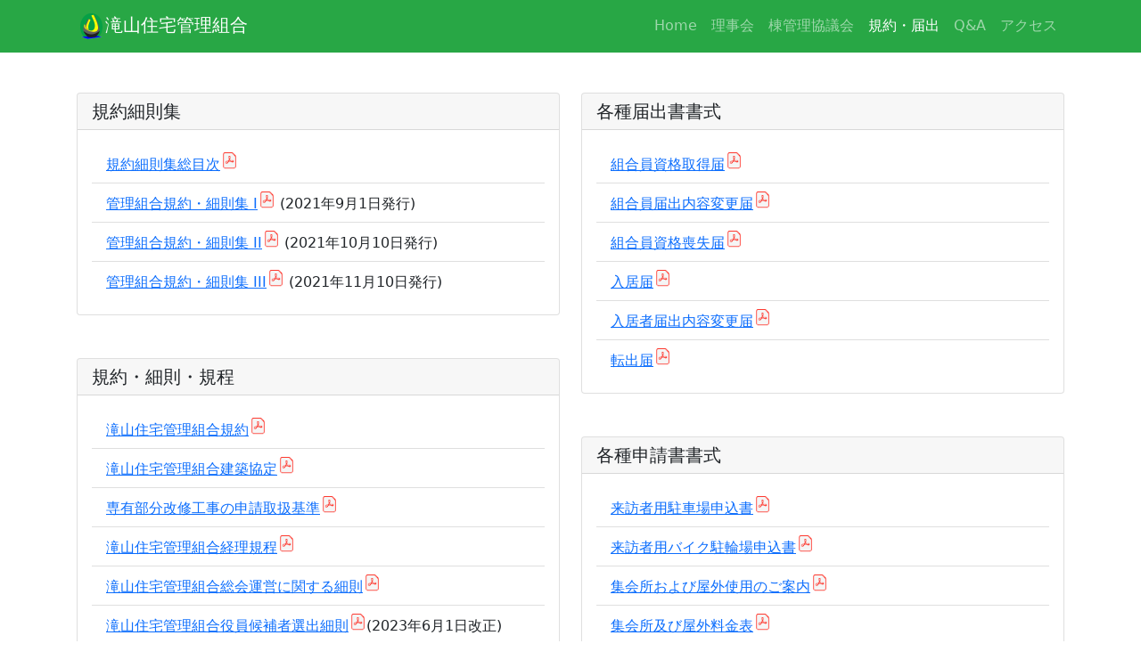

--- FILE ---
content_type: text/html
request_url: http://takiyamajutaku.jp/terms/index.html
body_size: 2895
content:
<!doctype html>
<html lang="ja">
  <head>
    <!-- Global site tag (gtag.js) - Google Analytics -->
    <script async src="https://www.googletagmanager.com/gtag/js?id=UA-179117488-1"></script>
    <script>
      window.dataLayer = window.dataLayer || [];
      function gtag(){dataLayer.push(arguments);}
      gtag('js', new Date());
      
      gtag('config', 'UA-179117488-1');
    </script>
    <!-- Required meta tags -->
    <meta charset="utf-8">
    <meta name="viewport" content="width=device-width, initial-scale=1">

    <!-- Bootstrap CSS -->
    <link rel="stylesheet" href="https://stackpath.bootstrapcdn.com/bootstrap/5.0.0-alpha1/css/bootstrap.min.css" integrity="sha384-r4NyP46KrjDleawBgD5tp8Y7UzmLA05oM1iAEQ17CSuDqnUK2+k9luXQOfXJCJ4I" crossorigin="anonymous">

    <title>滝山住宅管理組合:規約・届出</title>
  </head>
  <link href="../css/danchiweb.css" rel="stylesheet">
</head>
<body>
  <nav class="navbar navbar-expand-lg navbar-dark  bg-success fixed-top">
    <div class="container">
      <a class="navbar-brand" href="https://takiyamajutaku.jp/"><img class="site_icon" src="../img/banana.png"/>滝山住宅管理組合</a>
      <button class="navbar-toggler" type="button" data-toggle="collapse" data-target="#navbarResponsive" aria-controls="navbarResponsive" aria-expanded="false" aria-label="Toggle navigation">
        <span class="navbar-toggler-icon"></span>
      </button>
      <div class="collapse navbar-collapse" id="navbarResponsive">
        <ul class="navbar-nav ml-auto">
          <li class="nav-item">
            <a class="nav-link" href="../">Home</a>
          </li>
          <li class="nav-item">
            <a class="nav-link" href="../directors/index.html">理事会</a>
          </li>
          <li class="nav-item">
            <a class="nav-link" href="../council/index.html">棟管理協議会</a>
          </li>
          <li class="nav-item">
            <a class="nav-link active" aria-current="page" href="#" >規約・届出</a>
          </li>
          <li class="nav-item">
            <a class="nav-link" href="../faq/index.html" >Q&amp;A</a>
          </li>
          <li class="nav-item">
            <a class="nav-link" href="../access.html">アクセス</a>
          </li>
        </ul>
      </div>
    </div>
  </nav>
  <div class="container">
    <div class="row">
      <div class="col-md-6 mt-5">
        <div class="col-md-12">
          <div class="card h-100">
            <h5 class="card-header">規約細則集</h5>
            <div class="card-body">
              <ul class="list-group list-group-flush">
                <li class="list-group-item"><a href="free/index.pdf" onClick="gtag('event', 'download', {'event_category': 'pdf','event_label': 'terms/index.pdf'});">規約細則集総目次</a></li>
                <li class="list-group-item"><a href="free/rules1.pdf" onClick="gtag('event', 'download', {'event_category': 'pdf','event_label': 'terms/rules1.pdf'});">管理組合規約・細則集 I</a> (2021年9月1日発行)</li>
                <li class="list-group-item"><a href="free/rules2.pdf" onClick="gtag('event', 'download', {'event_category': 'pdf','event_label': 'terms/rules2.pdf'});">管理組合規約・細則集 II</a> (2021年10月10日発行)</li>
                <li class="list-group-item"><a href="free/rules3.pdf" onClick="gtag('event', 'download', {'event_category': 'pdf','event_label': 'terms/rules3.pdf'});">管理組合規約・細則集 III</a> (2021年11月10日発行)</li>
              </ul>
            </div>
          </div>
        </div>
	<div class="col-md-12 my-5">
          <div class="card h-100">
            <h5 class="card-header">規約・細則・規程</h5>
            <div class="card-body">
              <ul class="list-group list-group-flush">
		<li class="list-group-item"><a href="free/kiyaku.pdf" onClick="gtag('event', 'download', {'event_category': 'pdf','event_label': 'terms/kiyaku.pdf'});">滝山住宅管理組合規約</a></li>
		<li class="list-group-item"><a href="free/kenchiku.pdf" onClick="gtag('event', 'download', {'event_category': 'pdf','event_label': 'terms/kenchiku.pdf'});">滝山住宅管理組合建築協定</a></li>
		<li class="list-group-item"><a href="free/shinsei.pdf" onClick="gtag('event', 'download', {'event_category': 'pdf','event_label': 'terms/shinsei.pdf'});">専有部分改修工事の申請取扱基準</a></li>
		<li class="list-group-item"><a href="free/keiri.pdf" onClick="gtag('event', 'download', {'event_category': 'pdf','event_label': 'terms/keiri.pdf'});">滝山住宅管理組合経理規程</a></li>
		<li class="list-group-item"><a href="free/soukai.pdf" onClick="gtag('event', 'download', {'event_category': 'pdf','event_label': 'terms/soukai.pdf'});">滝山住宅管理組合総会運営に関する細則</a></li>
		<li class="list-group-item"><a href="free/senshutsusaisoku.pdf" onClick="gtag('event', 'download', {'event_category': 'pdf','event_label': 'terms/senshutsusaisoku.pdf'});">滝山住宅管理組合役員候補者選出細則</a>(2023年6月1日改正)</li>
		<li class="list-group-item"><a href="free/sewaninkaidan.pdf" onClick="gtag('event', 'download', {'event_category': 'pdf','event_label': 'terms/sewaninkaidan.pdf'});">滝山住宅管理組合棟世話人及び階段当番業務細則</a></li>
		<li class="list-group-item"><a href="free/syukaijonew.pdf" onClick="gtag('event', 'download', {'event_category': 'pdf','event_label': 'terms/syukaijonew.pdf'});">滝山住宅管理組合集会所及び屋外使用細則</a>(2021年6月1日施行)</li>
		<li class="list-group-item"><a href="free/parkingrule.pdf" onClick="gtag('event', 'download', {'event_category': 'pdf','event_label': 'terms/parkingrule.pdf'});">滝山住宅管理組合有料駐車場経営細則</a>(2023年6月1日施行)</li>
		<li class="list-group-item"><a href="free/contract.pdf" onClick="gtag('event', 'download', {'event_category': 'pdf','event_label': 'terms/contract.pdf'});">滝山住宅管理組合有料駐車場自動車駐車契約書</a></li>
		<li class="list-group-item"><a href="free/junkai.pdf" onClick="gtag('event', 'download', {'event_category': 'pdf','event_label': 'terms/junkai.pdf'});">駐車違反取締巡回規程</a></li>
		<li class="list-group-item"><a href="free/hansoku.pdf" onClick="gtag('event', 'download', {'event_category': 'pdf','event_label': 'terms/hansoku.pdf'});">駐車及び駐輪違反者への反則金規定 (駐車違反と駐輪違反の具体例)</a></li>
		<li class="list-group-item"><a href="free/kokoroe.pdf" onClick="gtag('event', 'download', {'event_category': 'pdf','event_label': 'terms/kokoroe.pdf'});">団地内運転心得</a></li>
		<li class="list-group-item"><a href="free/bicycle.pdf" onClick="gtag('event', 'download', {'event_category': 'pdf','event_label': 'terms/bicycle.pdf'});">滝山住宅管理組合・バイク有料駐輪場経営細則</a></li>
		<li class="list-group-item"><a href="free/camera.pdf" onClick="gtag('event', 'download', {'event_category': 'pdf','event_label': 'terms/camera.pdf'});">防犯カメラ設置及び映像取扱規程</a></li>
		<li class="list-group-item"><a href="free/meibo.pdf" onClick="gtag('event', 'download', {'event_category': 'pdf','event_label': 'terms/meibo.pdf'});">居住者名簿の作成及び運用等に関する細則</a></li>
              </ul>
            </div>
          </div>
	</div>
      </div>
      <div class="col-md-6 mt-5">
        <div class="col-md-12">
          <div class="card h-100">
            <h5 class="card-header">各種届出書書式</h5>
            <div class="card-body">
              <ul class="list-group list-group-flush">
                <li class="list-group-item"><a href="free/shikakusyutoku.pdf" onClick="gtag('event', 'download', {'event_category': 'pdf','event_label': 'terms/shikakusyutoku.pdf'});">組合員資格取得届</a></li>
                <li class="list-group-item"><a href="free/naiyouhenkou.pdf" onClick="gtag('event', 'download', {'event_category': 'pdf','event_label': 'terms/naiyouhenkou.pdf'});">組合員届出内容変更届</a></li>
                <li class="list-group-item"><a href="free/shikakusosyutsu.pdf" onClick="gtag('event', 'download', {'event_category': 'pdf','event_label': 'terms/shikakusosyutsu.pdf'});">組合員資格喪失届</a></li>
                <li class="list-group-item"><a href="free/nyukyo.pdf" onClick="gtag('event', 'download', {'event_category': 'pdf','event_label': 'terms/nyukyo.pdf'});">入居届</a></li>
                <li class="list-group-item"><a href="free/nyukyohenkou.pdf" onClick="gtag('event', 'download', {'event_category': 'pdf','event_label': 'terms/nyukyohenkou.pdf'});">入居者届出内容変更届</a></li>
                <li class="list-group-item"><a href="free/tensyutsu.pdf" onClick="gtag('event', 'download', {'event_category': 'pdf','event_label': 'terms/tensyutsu.pdf'});">転出届</a></li>
              </ul>
            </div>
          </div>
        </div>
        <div class="col-md-12 my-5">
          <div class="card h-100">
            <h5 class="card-header">各種申請書書式</h5>
            <div class="card-body">
              <ul class="list-group list-group-flush">
                <li class="list-group-item"><a href="free/guest_parking.pdf" onClick="gtag('event', 'download', {'event_category': 'pdf','event_label': 'terms/guest_parking.pdf'});">来訪者用駐車場申込書</a></li>
                <li class="list-group-item"><a href="free/guest_bicycle.pdf" onClick="gtag('event', 'download', {'event_category': 'pdf','event_label': 'terms/guest_bicycle.pdf'});">来訪者用バイク駐輪場申込書</a></li>
                <li class="list-group-item"><a href="free/meetingroominfo.pdf" onClick="gtag('event', 'download', {'event_category': 'pdf','event_label': 'terms/meetingroominfo.pdf'});">集会所および屋外使用のご案内</a></li>
                <li class="list-group-item"><a href="free/fee.pdf" onClick="gtag('event', 'download', {'event_category': 'pdf','event_label': 'terms/fee.pdf'});">集会所及び屋外料金表</a></li>
                <li class="list-group-item"><a href="free/meetingroom.pdf" onClick="gtag('event', 'download', {'event_category': 'pdf','event_label': 'terms/meetingroom.pdf'});">集会所使用申込書</a></li>
                <li class="list-group-item"><a href="free/meetingroom5days.pdf" onClick="gtag('event', 'download', {'event_category': 'pdf','event_label': 'terms/meetingroom5days.pdf'});">集会所使用申込書(5回分)</a></li>
                <li class="list-group-item"><a href="free/missingkey.pdf" onClick="gtag('event', 'download', {'event_category': 'pdf','event_label': 'terms/missingkey.pdf'});">集会所鍵紛失届</a></li>
                <li class="list-group-item"><a href="free/outdoor.pdf" onClick="gtag('event', 'download', {'event_category': 'pdf','event_label': 'terms/outdoor.pdf'});">屋外使用申込書</a></li>
                <li class="list-group-item"><a href="free/area2nd.jpg" onClick="gtag('event', 'download', {'event_category': 'jpg','event_label': 'terms/area2nd.jpg'});">屋外区域図(2街区)</a></li>
                <li class="list-group-item"><a href="free/area3rd.jpg" onClick="gtag('event', 'download', {'event_category': 'jpg','event_label': 'terms/area3rd.jpg'});">屋外区域図(3街区)</a></li>
                <li class="list-group-item"><a href="free/reform.pdf" onClick="gtag('event', 'download', {'event_category': 'pdf','event_label': 'terms/reform.pdf'});">住宅の改修等申請書</a></li>
                <li class="list-group-item"><a href="free/reform2.pdf" onClick="gtag('event', 'download', {'event_category': 'pdf','event_label': 'terms/reform2.pdf'});">棟の補修等申請書</a></li>
                <li class="list-group-item"><a href="free/bassai.pdf" onClick="gtag('event', 'download', {'event_category': 'pdf','event_label': 'terms/bassai.pdf'});">樹木剪定・伐採申請書</a></li>
              </ul>
            </div>
          </div>
        </div>
      </div>
    </div>
  </div>
  <footer class="py-5 bg-success">
    <div class="container">
      <p class="m-0 text-center text-white">Copyright &copy; <script type="text/javascript">document.write(new Date().getFullYear())</script> 滝山住宅管理組合</p>
      <p class="m-0 text-center text-white">〒203-0033 東京都東久留米市滝山 6-2-17 042-473-0855</p>
    </div>
  </footer>
  <script src="https://cdn.jsdelivr.net/npm/popper.js@1.16.0/dist/umd/popper.min.js" integrity="sha384-Q6E9RHvbIyZFJoft+2mJbHaEWldlvI9IOYy5n3zV9zzTtmI3UksdQRVvoxMfooAo" crossorigin="anonymous"></script>
  <script src="https://stackpath.bootstrapcdn.com/bootstrap/5.0.0-alpha1/js/bootstrap.min.js" integrity="sha384-oesi62hOLfzrys4LxRF63OJCXdXDipiYWBnvTl9Y9/TRlw5xlKIEHpNyvvDShgf/" crossorigin="anonymous"></script>
</body>
</html>



--- FILE ---
content_type: text/css
request_url: http://takiyamajutaku.jp/css/danchiweb.css
body_size: 1498
content:
/*!
 * Start Bootstrap - Small Business (https://startbootstrap.com/templates/small-business)
 * Copyright 2013-2020 Start Bootstrap
 * Licensed under MIT (https://github.com/StartBootstrap/startbootstrap-small-business/blob/master/LICENSE)
 */
body {
  padding-top: 56px;
}

a[href$=".pdf"]:after {
    content:" ";
    display: inline-block;
    width: 20px;
    height: 20px;
    background-image: url(../img/pdf_icon.png);
	background-repeat: no-repeat;
	background-size: 95% auto;
	background-position: bottom;
}

/* Word Press figure */

.site_icon{
	width:32px;
	height:32px;
	margin:0px;
	padding:0px;
}

figure img{
    width: 100%;
}

figcaption{
    text-align:center;
    color:gray;
}

/* Word Press Calendar */

#wp-calendar{
  width: 100%;
  font-size:12px;
  padding-top: 10px;
}

#wp-calendar tr{
  display: flex;
}

#wp-calendar th,
#wp-calendar td{
  display: block;
  width: calc(100% / 7);
  text-align: center;
  margin-bottom: 10px;
}

#wp-calendar tr{
  display: flex;
  justify-content: flex-start;
}

#wp-calendar tr:first-of-type{
  justify-content: flex-end;
}

#wp-calendar td:first-of-type,
#wp-calendar th:first-of-type{
  color: red;
}

#wp-calendar td:last-of-type,
#wp-calendar th:last-of-type{
  color: blue;
}

#wp-calendar td a{
  padding: 0;
}

#wp-calendar tfoot tr{
  display: flex;
  justify-content: center;
}

#wp-calendar tfoot tr td{
  width: calc(100% / 3);
}

#wp-calendar #today a,
#wp-calendar #today{
  color: white;
  background-color:#6699ff;
  font-weight:bold;
}

.thumbnail {
	margin-bottom:13px;
	border:3px solid #fff;
	box-shadow:rgb(179, 182, 186) 0px 7px 13px 0px;
	-webkit-box-shadow:rgb(179, 182, 186) 0px 7px 13px 0px;
	-moz-box-shadow:rgb(179, 182, 186) 0px 7px 13px 0px;
}

.pannellum{
    position:relative;
    width:100%;
    height:0;
    padding-top:75%;
    margin: 13px auto;
    border:3px solid #fff;
    box-shadow:rgb(179, 182, 186) 0px 7px 13px 0px;
    -webkit-box-shadow:rgb(179, 182, 186) 0px 7px 13px 0px;
    -moz-box-shadow:rgb(179, 182, 186) 0px 7px 13px 0px;
}
.pannellum iframe{
    position:absolute;
    top:0;
    left:0;
    width:100%;
    height:100%;
}

/* SNSボタン */
.share {margin-top : 20px;}
.share ul {margin : 0;
    padding : 0;
    list-style : none;}
.share li a {display : block;
    padding : 10px;
    color : #fff;
    font-size : 14px;
    text-decoration : none;
    text-align : center;}
.share li a:hover {opacity :0.8;
    color : #fff;}
.share li a:visited{ color: #fff;}
.share ul:after {content : "";
    display : block;
    clear : both;}
.tweet a{background-color : #55acee;}
.facebook a{background-color : #315096;}
.line a{background-color: #00c300;}



 
.share li {float : left;
    width : 33.3%;
    margin : 0;
    margin-top:15px;}

@media screen and (max-width:599px){
.share li {
  float : left;
  width : 100%;
  margin:0 2% 3% 0;}
.share li a {border-radius:6px;}
}


@font-face {
  font-family: 'icomoon';
  src:  url('/fonts/icomoon.eot?xwwsnc');
  src:  url('/fonts/icomoon.eot?xwwsnc#iefix') format('embedded-opentype'),
    url('/fonts/icomoon.ttf?xwwsnc') format('truetype'),
    url('/fonts/icomoon.woff?xwwsnc') format('woff'),
    url('/fonts/icomoon.svg?xwwsnc#icomoon') format('svg');
  font-weight: normal;
  font-style: normal;
  font-display: block;
}

[class^="icon-"], [class*=" icon-"] {
  /* use !important to prevent issues with browser extensions that change fonts */
  font-family: 'icomoon' !important;
  speak: never;
  font-style: normal;
  font-weight: normal;
  font-variant: normal;
  text-transform: none;
  line-height: 1;

  /* Better Font Rendering =========== */
  -webkit-font-smoothing: antialiased;
  -moz-osx-font-smoothing: grayscale;
}

.icon-line:before {
  content: "\e900";
}
.icon-facebook2:before {
  content: "\ea91";
}
.icon-twitter:before {
  content: "\ea96";
}

.blockquote{
    border-left :5px solid grey;
    padding-left: 15px;
    font-size: medium;
}

.amenity{
    margin: -10px 0px -10px 0px;
}
